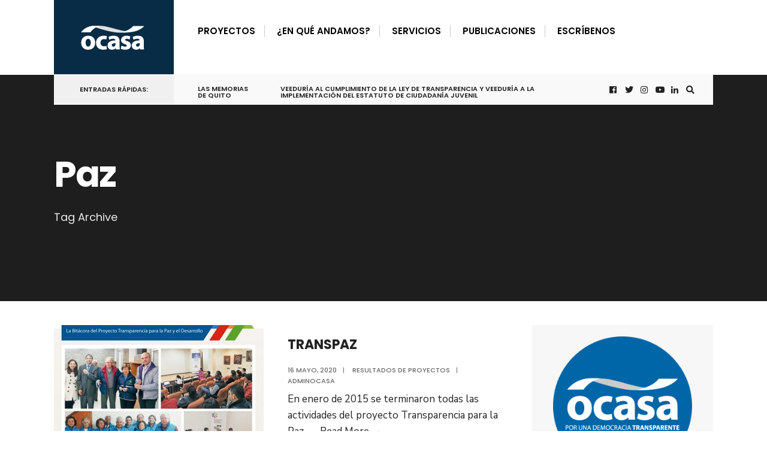

--- FILE ---
content_type: text/html; charset=UTF-8
request_url: https://ocasa.org.co/tag/paz/
body_size: 69948
content:
<!DOCTYPE html>
<html lang="es-CO">
<head><meta charset="UTF-8">

<!-- Set the viewport width to device width for mobile -->
<meta name="viewport" content="width=device-width, initial-scale=1" />

<link rel="pingback" href="https://ocasa.org.co/xmlrpc.php" />

<title>Paz &#8211; Ocasa</title>
<meta name='robots' content='max-image-preview:large' />
<link rel='dns-prefetch' href='//fonts.googleapis.com' />
<link rel='preconnect' href='https://fonts.gstatic.com' crossorigin />
<link rel="alternate" type="application/rss+xml" title="Ocasa &raquo; Feed" href="https://ocasa.org.co/feed/" />
<link rel="alternate" type="application/rss+xml" title="Ocasa &raquo; RSS de los comentarios" href="https://ocasa.org.co/comments/feed/" />
<script type="text/javascript" id="wpp-js" src="https://ocasa.org.co/wp-content/plugins/wordpress-popular-posts/assets/js/wpp.min.js?ver=7.3.6" data-sampling="0" data-sampling-rate="100" data-api-url="https://ocasa.org.co/wp-json/wordpress-popular-posts" data-post-id="0" data-token="a40c2e615a" data-lang="0" data-debug="0"></script>
<link rel="alternate" type="application/rss+xml" title="Ocasa &raquo; Paz RSS de la etiqueta" href="https://ocasa.org.co/tag/paz/feed/" />
<style id='wp-img-auto-sizes-contain-inline-css' type='text/css'>
img:is([sizes=auto i],[sizes^="auto," i]){contain-intrinsic-size:3000px 1500px}
/*# sourceURL=wp-img-auto-sizes-contain-inline-css */
</style>
<style id='wp-emoji-styles-inline-css' type='text/css'>

	img.wp-smiley, img.emoji {
		display: inline !important;
		border: none !important;
		box-shadow: none !important;
		height: 1em !important;
		width: 1em !important;
		margin: 0 0.07em !important;
		vertical-align: -0.1em !important;
		background: none !important;
		padding: 0 !important;
	}
/*# sourceURL=wp-emoji-styles-inline-css */
</style>
<style id='classic-theme-styles-inline-css' type='text/css'>
/*! This file is auto-generated */
.wp-block-button__link{color:#fff;background-color:#32373c;border-radius:9999px;box-shadow:none;text-decoration:none;padding:calc(.667em + 2px) calc(1.333em + 2px);font-size:1.125em}.wp-block-file__button{background:#32373c;color:#fff;text-decoration:none}
/*# sourceURL=/wp-includes/css/classic-themes.min.css */
</style>
<style id='global-styles-inline-css' type='text/css'>
:root{--wp--preset--aspect-ratio--square: 1;--wp--preset--aspect-ratio--4-3: 4/3;--wp--preset--aspect-ratio--3-4: 3/4;--wp--preset--aspect-ratio--3-2: 3/2;--wp--preset--aspect-ratio--2-3: 2/3;--wp--preset--aspect-ratio--16-9: 16/9;--wp--preset--aspect-ratio--9-16: 9/16;--wp--preset--color--black: #000000;--wp--preset--color--cyan-bluish-gray: #abb8c3;--wp--preset--color--white: #ffffff;--wp--preset--color--pale-pink: #f78da7;--wp--preset--color--vivid-red: #cf2e2e;--wp--preset--color--luminous-vivid-orange: #ff6900;--wp--preset--color--luminous-vivid-amber: #fcb900;--wp--preset--color--light-green-cyan: #7bdcb5;--wp--preset--color--vivid-green-cyan: #00d084;--wp--preset--color--pale-cyan-blue: #8ed1fc;--wp--preset--color--vivid-cyan-blue: #0693e3;--wp--preset--color--vivid-purple: #9b51e0;--wp--preset--gradient--vivid-cyan-blue-to-vivid-purple: linear-gradient(135deg,rgb(6,147,227) 0%,rgb(155,81,224) 100%);--wp--preset--gradient--light-green-cyan-to-vivid-green-cyan: linear-gradient(135deg,rgb(122,220,180) 0%,rgb(0,208,130) 100%);--wp--preset--gradient--luminous-vivid-amber-to-luminous-vivid-orange: linear-gradient(135deg,rgb(252,185,0) 0%,rgb(255,105,0) 100%);--wp--preset--gradient--luminous-vivid-orange-to-vivid-red: linear-gradient(135deg,rgb(255,105,0) 0%,rgb(207,46,46) 100%);--wp--preset--gradient--very-light-gray-to-cyan-bluish-gray: linear-gradient(135deg,rgb(238,238,238) 0%,rgb(169,184,195) 100%);--wp--preset--gradient--cool-to-warm-spectrum: linear-gradient(135deg,rgb(74,234,220) 0%,rgb(151,120,209) 20%,rgb(207,42,186) 40%,rgb(238,44,130) 60%,rgb(251,105,98) 80%,rgb(254,248,76) 100%);--wp--preset--gradient--blush-light-purple: linear-gradient(135deg,rgb(255,206,236) 0%,rgb(152,150,240) 100%);--wp--preset--gradient--blush-bordeaux: linear-gradient(135deg,rgb(254,205,165) 0%,rgb(254,45,45) 50%,rgb(107,0,62) 100%);--wp--preset--gradient--luminous-dusk: linear-gradient(135deg,rgb(255,203,112) 0%,rgb(199,81,192) 50%,rgb(65,88,208) 100%);--wp--preset--gradient--pale-ocean: linear-gradient(135deg,rgb(255,245,203) 0%,rgb(182,227,212) 50%,rgb(51,167,181) 100%);--wp--preset--gradient--electric-grass: linear-gradient(135deg,rgb(202,248,128) 0%,rgb(113,206,126) 100%);--wp--preset--gradient--midnight: linear-gradient(135deg,rgb(2,3,129) 0%,rgb(40,116,252) 100%);--wp--preset--font-size--small: 13px;--wp--preset--font-size--medium: 20px;--wp--preset--font-size--large: 36px;--wp--preset--font-size--x-large: 42px;--wp--preset--spacing--20: 0.44rem;--wp--preset--spacing--30: 0.67rem;--wp--preset--spacing--40: 1rem;--wp--preset--spacing--50: 1.5rem;--wp--preset--spacing--60: 2.25rem;--wp--preset--spacing--70: 3.38rem;--wp--preset--spacing--80: 5.06rem;--wp--preset--shadow--natural: 6px 6px 9px rgba(0, 0, 0, 0.2);--wp--preset--shadow--deep: 12px 12px 50px rgba(0, 0, 0, 0.4);--wp--preset--shadow--sharp: 6px 6px 0px rgba(0, 0, 0, 0.2);--wp--preset--shadow--outlined: 6px 6px 0px -3px rgb(255, 255, 255), 6px 6px rgb(0, 0, 0);--wp--preset--shadow--crisp: 6px 6px 0px rgb(0, 0, 0);}:where(.is-layout-flex){gap: 0.5em;}:where(.is-layout-grid){gap: 0.5em;}body .is-layout-flex{display: flex;}.is-layout-flex{flex-wrap: wrap;align-items: center;}.is-layout-flex > :is(*, div){margin: 0;}body .is-layout-grid{display: grid;}.is-layout-grid > :is(*, div){margin: 0;}:where(.wp-block-columns.is-layout-flex){gap: 2em;}:where(.wp-block-columns.is-layout-grid){gap: 2em;}:where(.wp-block-post-template.is-layout-flex){gap: 1.25em;}:where(.wp-block-post-template.is-layout-grid){gap: 1.25em;}.has-black-color{color: var(--wp--preset--color--black) !important;}.has-cyan-bluish-gray-color{color: var(--wp--preset--color--cyan-bluish-gray) !important;}.has-white-color{color: var(--wp--preset--color--white) !important;}.has-pale-pink-color{color: var(--wp--preset--color--pale-pink) !important;}.has-vivid-red-color{color: var(--wp--preset--color--vivid-red) !important;}.has-luminous-vivid-orange-color{color: var(--wp--preset--color--luminous-vivid-orange) !important;}.has-luminous-vivid-amber-color{color: var(--wp--preset--color--luminous-vivid-amber) !important;}.has-light-green-cyan-color{color: var(--wp--preset--color--light-green-cyan) !important;}.has-vivid-green-cyan-color{color: var(--wp--preset--color--vivid-green-cyan) !important;}.has-pale-cyan-blue-color{color: var(--wp--preset--color--pale-cyan-blue) !important;}.has-vivid-cyan-blue-color{color: var(--wp--preset--color--vivid-cyan-blue) !important;}.has-vivid-purple-color{color: var(--wp--preset--color--vivid-purple) !important;}.has-black-background-color{background-color: var(--wp--preset--color--black) !important;}.has-cyan-bluish-gray-background-color{background-color: var(--wp--preset--color--cyan-bluish-gray) !important;}.has-white-background-color{background-color: var(--wp--preset--color--white) !important;}.has-pale-pink-background-color{background-color: var(--wp--preset--color--pale-pink) !important;}.has-vivid-red-background-color{background-color: var(--wp--preset--color--vivid-red) !important;}.has-luminous-vivid-orange-background-color{background-color: var(--wp--preset--color--luminous-vivid-orange) !important;}.has-luminous-vivid-amber-background-color{background-color: var(--wp--preset--color--luminous-vivid-amber) !important;}.has-light-green-cyan-background-color{background-color: var(--wp--preset--color--light-green-cyan) !important;}.has-vivid-green-cyan-background-color{background-color: var(--wp--preset--color--vivid-green-cyan) !important;}.has-pale-cyan-blue-background-color{background-color: var(--wp--preset--color--pale-cyan-blue) !important;}.has-vivid-cyan-blue-background-color{background-color: var(--wp--preset--color--vivid-cyan-blue) !important;}.has-vivid-purple-background-color{background-color: var(--wp--preset--color--vivid-purple) !important;}.has-black-border-color{border-color: var(--wp--preset--color--black) !important;}.has-cyan-bluish-gray-border-color{border-color: var(--wp--preset--color--cyan-bluish-gray) !important;}.has-white-border-color{border-color: var(--wp--preset--color--white) !important;}.has-pale-pink-border-color{border-color: var(--wp--preset--color--pale-pink) !important;}.has-vivid-red-border-color{border-color: var(--wp--preset--color--vivid-red) !important;}.has-luminous-vivid-orange-border-color{border-color: var(--wp--preset--color--luminous-vivid-orange) !important;}.has-luminous-vivid-amber-border-color{border-color: var(--wp--preset--color--luminous-vivid-amber) !important;}.has-light-green-cyan-border-color{border-color: var(--wp--preset--color--light-green-cyan) !important;}.has-vivid-green-cyan-border-color{border-color: var(--wp--preset--color--vivid-green-cyan) !important;}.has-pale-cyan-blue-border-color{border-color: var(--wp--preset--color--pale-cyan-blue) !important;}.has-vivid-cyan-blue-border-color{border-color: var(--wp--preset--color--vivid-cyan-blue) !important;}.has-vivid-purple-border-color{border-color: var(--wp--preset--color--vivid-purple) !important;}.has-vivid-cyan-blue-to-vivid-purple-gradient-background{background: var(--wp--preset--gradient--vivid-cyan-blue-to-vivid-purple) !important;}.has-light-green-cyan-to-vivid-green-cyan-gradient-background{background: var(--wp--preset--gradient--light-green-cyan-to-vivid-green-cyan) !important;}.has-luminous-vivid-amber-to-luminous-vivid-orange-gradient-background{background: var(--wp--preset--gradient--luminous-vivid-amber-to-luminous-vivid-orange) !important;}.has-luminous-vivid-orange-to-vivid-red-gradient-background{background: var(--wp--preset--gradient--luminous-vivid-orange-to-vivid-red) !important;}.has-very-light-gray-to-cyan-bluish-gray-gradient-background{background: var(--wp--preset--gradient--very-light-gray-to-cyan-bluish-gray) !important;}.has-cool-to-warm-spectrum-gradient-background{background: var(--wp--preset--gradient--cool-to-warm-spectrum) !important;}.has-blush-light-purple-gradient-background{background: var(--wp--preset--gradient--blush-light-purple) !important;}.has-blush-bordeaux-gradient-background{background: var(--wp--preset--gradient--blush-bordeaux) !important;}.has-luminous-dusk-gradient-background{background: var(--wp--preset--gradient--luminous-dusk) !important;}.has-pale-ocean-gradient-background{background: var(--wp--preset--gradient--pale-ocean) !important;}.has-electric-grass-gradient-background{background: var(--wp--preset--gradient--electric-grass) !important;}.has-midnight-gradient-background{background: var(--wp--preset--gradient--midnight) !important;}.has-small-font-size{font-size: var(--wp--preset--font-size--small) !important;}.has-medium-font-size{font-size: var(--wp--preset--font-size--medium) !important;}.has-large-font-size{font-size: var(--wp--preset--font-size--large) !important;}.has-x-large-font-size{font-size: var(--wp--preset--font-size--x-large) !important;}
:where(.wp-block-post-template.is-layout-flex){gap: 1.25em;}:where(.wp-block-post-template.is-layout-grid){gap: 1.25em;}
:where(.wp-block-term-template.is-layout-flex){gap: 1.25em;}:where(.wp-block-term-template.is-layout-grid){gap: 1.25em;}
:where(.wp-block-columns.is-layout-flex){gap: 2em;}:where(.wp-block-columns.is-layout-grid){gap: 2em;}
:root :where(.wp-block-pullquote){font-size: 1.5em;line-height: 1.6;}
/*# sourceURL=global-styles-inline-css */
</style>
<link rel='stylesheet' id='redux-extendify-styles-css' href='https://ocasa.org.co/wp-content/plugins/redux-framework/redux-core/assets/css/extendify-utilities.css?ver=4.4.1' type='text/css' media='all' />
<link rel='stylesheet' id='eleslider-style-css' href='https://ocasa.org.co/wp-content/plugins/eleslider/assets/eleslider.css?ver=6.9' type='text/css' media='all' />
<link rel='stylesheet' id='events-manager-css' href='https://ocasa.org.co/wp-content/plugins/events-manager/includes/css/events-manager.min.css?ver=7.2.3.1' type='text/css' media='all' />
<style id='events-manager-inline-css' type='text/css'>
body .em { --font-family : inherit; --font-weight : inherit; --font-size : 1em; --line-height : inherit; }
/*# sourceURL=events-manager-inline-css */
</style>
<link rel='stylesheet' id='wordpress-popular-posts-css-css' href='https://ocasa.org.co/wp-content/plugins/wordpress-popular-posts/assets/css/wpp.css?ver=7.3.6' type='text/css' media='all' />
<link rel='stylesheet' id='citygov-style-css' href='https://ocasa.org.co/wp-content/themes/citygov/style.css?ver=6.9' type='text/css' media='all' />
<link rel='stylesheet' id='fontawesome-css' href='https://ocasa.org.co/wp-content/themes/citygov/styles/fontawesome.css?ver=6.9' type='text/css' media='all' />
<link rel='stylesheet' id='citygov-mobile-css' href='https://ocasa.org.co/wp-content/themes/citygov/style-mobile.css?ver=6.9' type='text/css' media='all' />
<link rel="preload" as="style" href="https://fonts.googleapis.com/css?family=Nunito%20Sans:200,300,400,600,700,800,900,200italic,300italic,400italic,600italic,700italic,800italic,900italic%7CPoppins:600,400,700,500&#038;subset=latin&#038;display=swap&#038;ver=1663343309" /><link rel="stylesheet" href="https://fonts.googleapis.com/css?family=Nunito%20Sans:200,300,400,600,700,800,900,200italic,300italic,400italic,600italic,700italic,800italic,900italic%7CPoppins:600,400,700,500&#038;subset=latin&#038;display=swap&#038;ver=1663343309" media="print" onload="this.media='all'"><noscript><link rel="stylesheet" href="https://fonts.googleapis.com/css?family=Nunito%20Sans:200,300,400,600,700,800,900,200italic,300italic,400italic,600italic,700italic,800italic,900italic%7CPoppins:600,400,700,500&#038;subset=latin&#038;display=swap&#038;ver=1663343309" /></noscript><!--n2css--><!--n2js--><script type="text/javascript" src="https://ocasa.org.co/wp-includes/js/jquery/jquery.min.js?ver=3.7.1" id="jquery-core-js"></script>
<script type="text/javascript" src="https://ocasa.org.co/wp-includes/js/jquery/jquery-migrate.min.js?ver=3.4.1" id="jquery-migrate-js"></script>
<script type="text/javascript" src="https://ocasa.org.co/wp-includes/js/jquery/ui/core.min.js?ver=1.13.3" id="jquery-ui-core-js"></script>
<script type="text/javascript" src="https://ocasa.org.co/wp-includes/js/jquery/ui/mouse.min.js?ver=1.13.3" id="jquery-ui-mouse-js"></script>
<script type="text/javascript" src="https://ocasa.org.co/wp-includes/js/jquery/ui/sortable.min.js?ver=1.13.3" id="jquery-ui-sortable-js"></script>
<script type="text/javascript" src="https://ocasa.org.co/wp-includes/js/jquery/ui/datepicker.min.js?ver=1.13.3" id="jquery-ui-datepicker-js"></script>
<script type="text/javascript" id="jquery-ui-datepicker-js-after">
/* <![CDATA[ */
jQuery(function(jQuery){jQuery.datepicker.setDefaults({"closeText":"Cerrar","currentText":"Hoy","monthNames":["enero","febrero","marzo","abril","mayo","junio","julio","agosto","septiembre","octubre","noviembre","diciembre"],"monthNamesShort":["Ene","Feb","Mar","Abr","May","Jun","Jul","Ago","Sep","Oct","Nov","Dic"],"nextText":"Siguiente","prevText":"Previo","dayNames":["domingo","lunes","martes","mi\u00e9rcoles","jueves","viernes","s\u00e1bado"],"dayNamesShort":["dom","lun","mar","mi\u00e9","jue","vie","s\u00e1b"],"dayNamesMin":["D","L","M","X","J","V","S"],"dateFormat":"d MM, yy","firstDay":1,"isRTL":false});});
//# sourceURL=jquery-ui-datepicker-js-after
/* ]]> */
</script>
<script type="text/javascript" src="https://ocasa.org.co/wp-includes/js/jquery/ui/resizable.min.js?ver=1.13.3" id="jquery-ui-resizable-js"></script>
<script type="text/javascript" src="https://ocasa.org.co/wp-includes/js/jquery/ui/draggable.min.js?ver=1.13.3" id="jquery-ui-draggable-js"></script>
<script type="text/javascript" src="https://ocasa.org.co/wp-includes/js/jquery/ui/controlgroup.min.js?ver=1.13.3" id="jquery-ui-controlgroup-js"></script>
<script type="text/javascript" src="https://ocasa.org.co/wp-includes/js/jquery/ui/checkboxradio.min.js?ver=1.13.3" id="jquery-ui-checkboxradio-js"></script>
<script type="text/javascript" src="https://ocasa.org.co/wp-includes/js/jquery/ui/button.min.js?ver=1.13.3" id="jquery-ui-button-js"></script>
<script type="text/javascript" src="https://ocasa.org.co/wp-includes/js/jquery/ui/dialog.min.js?ver=1.13.3" id="jquery-ui-dialog-js"></script>
<script type="text/javascript" id="events-manager-js-extra">
/* <![CDATA[ */
var EM = {"ajaxurl":"https://ocasa.org.co/wp-admin/admin-ajax.php","locationajaxurl":"https://ocasa.org.co/wp-admin/admin-ajax.php?action=locations_search","firstDay":"1","locale":"es","dateFormat":"yy-mm-dd","ui_css":"https://ocasa.org.co/wp-content/plugins/events-manager/includes/css/jquery-ui/build.min.css","show24hours":"1","is_ssl":"1","autocomplete_limit":"10","calendar":{"breakpoints":{"small":560,"medium":908,"large":false},"month_format":"M Y"},"phone":"","datepicker":{"format":"d/m/Y","locale":"es"},"search":{"breakpoints":{"small":650,"medium":850,"full":false}},"url":"https://ocasa.org.co/wp-content/plugins/events-manager","assets":{"input.em-uploader":{"js":{"em-uploader":{"url":"https://ocasa.org.co/wp-content/plugins/events-manager/includes/js/em-uploader.js?v=7.2.3.1","event":"em_uploader_ready"}}},".em-event-editor":{"js":{"event-editor":{"url":"https://ocasa.org.co/wp-content/plugins/events-manager/includes/js/events-manager-event-editor.js?v=7.2.3.1","event":"em_event_editor_ready"}},"css":{"event-editor":"https://ocasa.org.co/wp-content/plugins/events-manager/includes/css/events-manager-event-editor.min.css?v=7.2.3.1"}},".em-recurrence-sets, .em-timezone":{"js":{"luxon":{"url":"luxon/luxon.js?v=7.2.3.1","event":"em_luxon_ready"}}},".em-booking-form, #em-booking-form, .em-booking-recurring, .em-event-booking-form":{"js":{"em-bookings":{"url":"https://ocasa.org.co/wp-content/plugins/events-manager/includes/js/bookingsform.js?v=7.2.3.1","event":"em_booking_form_js_loaded"}}},"#em-opt-archetypes":{"js":{"archetypes":"https://ocasa.org.co/wp-content/plugins/events-manager/includes/js/admin-archetype-editor.js?v=7.2.3.1","archetypes_ms":"https://ocasa.org.co/wp-content/plugins/events-manager/includes/js/admin-archetypes.js?v=7.2.3.1","qs":"qs/qs.js?v=7.2.3.1"}}},"cached":"","bookingInProgress":"Por favor, espera mientras la reserva se env\u00eda.","tickets_save":"Guardar ticket","bookingajaxurl":"https://ocasa.org.co/wp-admin/admin-ajax.php","bookings_export_save":"Exportar reservas","bookings_settings_save":"Guardar configuraci\u00f3n","booking_delete":"\u00bfEst\u00e1s seguro que quieres borrar?","booking_offset":"30","bookings":{"submit_button":{"text":{"default":"Send your booking","free":"Send your booking","payment":"Send your booking","processing":"Processing ..."}},"update_listener":""},"bb_full":"Sold Out","bb_book":"Book Now","bb_booking":"Booking...","bb_booked":"Booking Submitted","bb_error":"Booking Error. Try again?","bb_cancel":"Cancel","bb_canceling":"Canceling...","bb_cancelled":"Cancelled","bb_cancel_error":"Cancellation Error. Try again?","txt_search":"Search","txt_searching":"Buscando...","txt_loading":"Cargando..."};
//# sourceURL=events-manager-js-extra
/* ]]> */
</script>
<script type="text/javascript" src="https://ocasa.org.co/wp-content/plugins/events-manager/includes/js/events-manager.js?ver=7.2.3.1" id="events-manager-js"></script>
<script type="text/javascript" src="https://ocasa.org.co/wp-content/plugins/events-manager/includes/external/flatpickr/l10n/es.js?ver=7.2.3.1" id="em-flatpickr-localization-js"></script>
<link rel="https://api.w.org/" href="https://ocasa.org.co/wp-json/" /><link rel="alternate" title="JSON" type="application/json" href="https://ocasa.org.co/wp-json/wp/v2/tags/88" /><link rel="EditURI" type="application/rsd+xml" title="RSD" href="https://ocasa.org.co/xmlrpc.php?rsd" />
<meta name="generator" content="WordPress 6.9" />
<meta name="generator" content="Redux 4.4.1" />            <style id="wpp-loading-animation-styles">@-webkit-keyframes bgslide{from{background-position-x:0}to{background-position-x:-200%}}@keyframes bgslide{from{background-position-x:0}to{background-position-x:-200%}}.wpp-widget-block-placeholder,.wpp-shortcode-placeholder{margin:0 auto;width:60px;height:3px;background:#dd3737;background:linear-gradient(90deg,#dd3737 0%,#571313 10%,#dd3737 100%);background-size:200% auto;border-radius:3px;-webkit-animation:bgslide 1s infinite linear;animation:bgslide 1s infinite linear}</style>
            <meta name="generator" content="Elementor 3.34.1; features: additional_custom_breakpoints; settings: css_print_method-external, google_font-enabled, font_display-auto">
			<style>
				.e-con.e-parent:nth-of-type(n+4):not(.e-lazyloaded):not(.e-no-lazyload),
				.e-con.e-parent:nth-of-type(n+4):not(.e-lazyloaded):not(.e-no-lazyload) * {
					background-image: none !important;
				}
				@media screen and (max-height: 1024px) {
					.e-con.e-parent:nth-of-type(n+3):not(.e-lazyloaded):not(.e-no-lazyload),
					.e-con.e-parent:nth-of-type(n+3):not(.e-lazyloaded):not(.e-no-lazyload) * {
						background-image: none !important;
					}
				}
				@media screen and (max-height: 640px) {
					.e-con.e-parent:nth-of-type(n+2):not(.e-lazyloaded):not(.e-no-lazyload),
					.e-con.e-parent:nth-of-type(n+2):not(.e-lazyloaded):not(.e-no-lazyload) * {
						background-image: none !important;
					}
				}
			</style>
			<link rel="icon" href="https://ocasa.org.co/wp-content/uploads/2020/06/cropped-icono-32x32.png" sizes="32x32" />
<link rel="icon" href="https://ocasa.org.co/wp-content/uploads/2020/06/cropped-icono-192x192.png" sizes="192x192" />
<link rel="apple-touch-icon" href="https://ocasa.org.co/wp-content/uploads/2020/06/cropped-icono-180x180.png" />
<meta name="msapplication-TileImage" content="https://ocasa.org.co/wp-content/uploads/2020/06/cropped-icono-270x270.png" />
<style id="themnific_redux-dynamic-css" title="dynamic-css" class="redux-options-output">body,input,button,select,#wpmem_reg fieldset,#wpmem_login fieldset{font-family:"Nunito Sans";font-weight:400;font-style:normal;color:#232323;font-size:18px;font-display:swap;}body,.postbar{background-color:#fff;}.ghost,.single .give-goal-progress,.sidebar_item,#comments .navigation a,a.page-numbers,.page-numbers.dots{background-color:#f7f7f7;}a,.events-table h3 a{color:#222;}a:hover,.events-table h3 a:hover{color:#C95D5D;}a:active,.events-table h3 a:active{color:#000;}.entry a,.events-table h3 a:hover{color:#E8816E;}.events-table h3 a:hover{border-color:#E8816E;}.entry p a:hover{background-color:#C95D5D;}.p-border,.sidebar_item,.give-goal-progress,.meta,h3#reply-title,.tagcloud a,.taggs a,.page-numbers,input,textarea,select,.nav_item a,.tp_recent_tweets ul li,.page-link a span,.post-pagination>p a{border-color:#eaeaea;}#sidebar,.post-pagination span{color:#333333;}.widgetable a{color:#000000;}.container_head,.header_fullwidth #header,.header_transparent #header.scrolled{background-color:#ffffff;}#titles{background-color:#082C45;}#header h1 a{color:#ffffff;}.nav>li>a,.bottomnav p{font-family:Poppins;font-weight:600;font-style:normal;color:#000;font-size:15px;font-display:swap;}.nav li.current-menu-item>a,.nav >li>a:hover{border-color:#E8816E;}.nav li ul{background-color:#222933;}.nav>li>ul:after,.nav > li.mega:hover::after{border-left-color:#222933;}.nav ul li>a,.topnav .menu_label,.topnav .social-menu span{font-family:Poppins;font-weight:400;font-style:normal;color:#fff;font-size:14px;font-display:swap;}#main-nav>li.special>a{background-color:#db6e43;}#main-nav>li.special>a,#main-nav .special a i{color:#ffffff;}#bottombar{background-color:#f9f9f9;}#bottombar p,#bottombar a,#bottombar span,#bottombar a:hover{color:#222222;}#titles,p.menu_label{width:200px;}#titles .logo{margin-top:30px;margin-bottom:30px;}#navigation{padding-top:14px;padding-bottom:5px;}#footer,#footer .searchform input.s,.footop-right{background-color:#10354c;}#footer p,#footer{color:#a8bbc4;}#footer a,#footer h2,#footer h3,#footer h4,#footer .meta,#footer .meta a,#footer .searchform input.s{color:#cedcdd;}#footer a:hover{color:#e8816e;}#footer li.cat-item,.footer-logo,#copyright,#footer .tagcloud a,#footer .tp_recent_tweets ul li,#footer .p-border,#footer .searchform input.s,#footer input,#footer .landing-section{border-color:#40535b;}.footop{background-color:#e8816e;}#footop h2,#footop a,#foo-spec{color:#ffffff;}h1{font-family:Poppins;font-weight:700;font-style:normal;color:#000;font-size:24px;font-display:swap;}h1.entry-title,h1.archiv,.eleslideinside h1,.eleslideinside h2{font-family:Poppins;font-weight:700;font-style:normal;color:#222;font-size:60px;font-display:swap;}h2.posttitle{font-family:Poppins;font-weight:700;font-style:normal;color:#222;font-size:40px;font-display:swap;}h2,.entry h1,.entry h2,.entry h3,.entry h4,.entry h5,.entry h6{font-family:Poppins;font-weight:700;font-style:normal;color:#222;font-size:22px;font-display:swap;}h3,.format-quote .teaser,#wpmem_reg legend, #wpmem_login legend,.give-goal-progress{font-family:Poppins;font-weight:700;font-style:normal;color:#222;font-size:22px;font-display:swap;}h4,.tptn_posts_widget li::before,.sidebar_item .menu>li>a{font-family:Poppins;font-weight:700;font-style:normal;color:#222;font-size:17px;font-display:swap;}h5,.comment-author cite,.tab-post h4,.tptn_title,.submit,.nav-previous a,#comments .reply a,.post-pagination,.mc4wp-form input,.woocommerce #respond input#submit, .woocommerce a.button,.woocommerce button.button, .woocommerce input.button,.tmnf_events_widget a,.post-nav-text,a.event_button,.give-btn{font-family:Poppins;font-weight:600;font-style:normal;color:#000;font-size:15px;font-display:swap;}h6,.su-button span,.owl-nav>div,.awesome-weather-wrap{font-family:Poppins;font-weight:500;font-style:normal;color:#000;font-size:11px;font-display:swap;}.meta,.meta a,.crumb{font-family:Poppins;font-weight:500;font-style:normal;color:#686868;font-size:11px;font-display:swap;}a.searchSubmit,.ribbon,.woocommerce #respond input#submit,.woocommerce a.button,.woocommerce button.button.alt,.woocommerce input.button.alt,.woocommerce a.button.alt,.woocommerce button.button, .woocommerce input.button,#respond #submit,.page-numbers.current,a.mainbutton,#submit,#comments .navigation a,.tagssingle a,.contact-form .submit,.wpcf7-submit,a.comment-reply-link,.dekoline:before,.eleslideinside h2:before,.item_inn:before,.meta_more a,.owl-nav > div,.page-link>span,.button_div input,button.give-btn-reveal,.give-btn-modal,.give-submit.give-btn{background-color:#db6e43;}input.button,button.submit,#sidebar ul.menu a:hover,#sidebar ul.menu .current-menu-item>a,.page-link>span{border-color:#db6e43;}.main-breadcrumbs span:after{color:#db6e43;}a.searchSubmit,.ribbon,.ribbon a,.ribbon p,#footer .ribbon,.woocommerce #respond input#submit,.woocommerce a.button.alt,.woocommerce input.button.alt,.woocommerce a.button,.woocommerce button.button.alt, .woocommerce button.button, .woocommerce input.button,#comments .reply a,#respond #submit,#footer a.mainbutton,a.mainbutton,.tmnf_icon,a.mainbutton,#submit,#comments .navigation a,.tagssingle a,.wpcf7-submit,.mc4wp-form input[type="submit"],a.comment-reply-link,.page-numbers.current,.meta_more a,.owl-next:before,.owl-prev:before,.page-link>span,.button_div input,button.give-btn-reveal,.give-btn-modal,.give-submit.give-btn{color:#ffffff;}a.searchSubmit:hover,.ribbon:hover,a.mainbutton:hover,.entry a.ribbon:hover,.woocommerce #respond input#submit:hover,.woocommerce a.button.alt:hover,.woocommerce a.button:hover, .woocommerce button.button:hover,.woocommerce input.button.alt:hover,.woocommerce input.button:hover,.meta_more a:hover,.owl-nav>div:hover,#main-nav>li.special>a:hover,button.give-btn-reveal:hover,.give-btn-modal:hover,.give-submit.give-btn:hover{background-color:#003356;}input.button:hover,button.submit:hover{border-color:#003356;}#footer a.mainbutton:hover,.ribbon:hover,.ribbon:hover a,.ribbon a:hover,.entry a.ribbon:hover,a.mainbutton:hover,.woocommerce #respond input#submit:hover, .woocommerce a.button:hover, .woocommerce button.button:hover, .woocommerce input.button:hover,.meta_more a:hover,.owl-next:hover:before,.owl-prev:hover:before,#main-nav>li.special>a:hover,button.give-btn-reveal:hover,.give-btn-modal:hover,.give-submit.give-btn:hover{color:#ffffff;}.imgwrap,.post-nav-image,.page-header{background-color:#1E1E1E;}.page-header,.page-header a,.page-header h1,.page-header h2,.main-breadcrumbs span{color:#ffffff;}</style>	
<!-- Global site tag (gtag.js) - Google Analytics -->
<script async src="https://www.googletagmanager.com/gtag/js?id=G-7BBK7S5CLL"></script>
<script>
	window.dataLayer = window.dataLayer || [];
	function gtag(){dataLayer.push(arguments);}
	gtag('js', new Date());
	gtag('config', 'G-7BBK7S5CLL');
</script>
</head>

     
<body class="archive tag tag-paz tag-88 wp-theme-citygov elementor-default elementor-kit-14">

<div class="upper tmnf-sidebar-active header_fullwidth">
   
    <div id="header" class="tranz" itemscope itemtype="http://schema.org/WPHeader">
    
    	<div class="container_head">
            
            <a class="screen-reader-text ribbon skip-link" href="#content_start">Skip to content</a>
    
            <div class="clearfix"></div>
            
            <div id="titles" class="tranz2">
            
                                        
                <a class="logo" href="https://ocasa.org.co/">
                
                    <img class="tranz" src="https://ocasa.org.co/wp-content/uploads/2020/03/icono-ocasa.png" alt="Ocasa"/>
                        
                </a>
                
                            
            </div><!-- end #titles  -->
            
            <div class="header-right for-menu">
                <input type="checkbox" id="showmenu" aria-label="Open Menu">
                <label for="showmenu" class="show-menu ribbon" tabindex="0"><i class="fas fa-bars"></i> <span>Menu</span></label>
               
                <nav id="navigation" class="rad tranz" itemscope itemtype="http://schema.org/SiteNavigationElement" role="navigation" aria-label="Main Menu"> 
                    
                    <ul id="main-nav" class="nav" role="menubar"><li id="menu-item-6196" class="menu-item menu-item-type-post_type menu-item-object-page menu-item-6196"><a href="https://ocasa.org.co/home-2/proyectos/">Proyectos</a></li>
<li id="menu-item-7109" class="menu-item menu-item-type-taxonomy menu-item-object-category menu-item-7109"><a href="https://ocasa.org.co/category/en-que-andamos/">¿En qué andamos?</a></li>
<li id="menu-item-6274" class="menu-item menu-item-type-post_type menu-item-object-page menu-item-6274"><a href="https://ocasa.org.co/servicios/">Servicios</a></li>
<li id="menu-item-7204" class="menu-item menu-item-type-post_type menu-item-object-page menu-item-7204"><a href="https://ocasa.org.co/home-2/publicaciones/">Publicaciones</a></li>
<li id="menu-item-6276" class="menu-item menu-item-type-post_type menu-item-object-page menu-item-6276"><a href="https://ocasa.org.co/escribenos/">Escríbenos</a></li>
</ul>                
                </nav>
            
            </div><!-- end .header-right  -->
            
            <div class="clearfix"></div>
            
            <div id="bottombar" class="bottomnav tranz" role="navigation" aria-label="Quick Links">
            
                					<p class="menu_label">Entradas rápidas:</p>
				                
                <div class="header-right">
                
                    <ul id="add-nav" class="nav"><li id="menu-item-7327" class="menu-item menu-item-type-post_type menu-item-object-post menu-item-7327"><a href="https://ocasa.org.co/las-memorias-de-quito/">Las memorias de Quito</a></li>
<li id="menu-item-7232" class="menu-item menu-item-type-post_type menu-item-object-post menu-item-7232"><a href="https://ocasa.org.co/veeduria-al-cumplimiento-de-la-ley-de-transparencia-y-veeduria-a-la-implementacion-del-estatuto-de-ciudadania-juvenil/">Veeduría al cumplimiento de la Ley de Transparencia y Veeduría a la implementación del Estatuto de Ciudadanía Juvenil</a></li>
</ul>                    
                    			            <ul class="social-menu tranz">
            
                        
                        <li class="sprite-facebook"><a class="mk-social-facebook" href="https://www.facebook.com/OcasaPorunademocraciatransparente"><i class="fab fa-facebook"></i><span>Facebook</span></a></li>            
                        <li class="sprite-twitter"><a class="mk-social-twitter-alt" href="https://twitter.com/Ocasajovenes"><i class="fab fa-twitter"></i><span>Twitter</span></a></li>            
                        
                        
                        
                        <li class="sprite-instagram"><a class="mk-social-photobucket" href="https://www.instagram.com/corporacionocasa/"><i class="fab fa-instagram"></i><span>Instagram</span></a></li>            
                        
                        <li class="sprite-youtube"><a class="mk-social-youtube" href="https://www.youtube.com/user/jovendemocratranspa"><i class="fab fa-youtube"></i><span>YouTube</span></a></li>            
                        
                        
                        <li class="sprite-linkedin"><a class="mk-social-linkedin" title="LinkedIn" href="https://www.linkedin.com/in/corporaci%C3%B3n-ocasa-56842191/"><i class="fab fa-linkedin-in"></i><span>LinkedIn</span></a></li>            
                        
                        
                        
                        
                        
                        
                        
                        
                        
                        
                        
            <li class="search-item">
            
            	<a class="searchOpen" href="" aria-label="Open Search Window"><i class="fas fa-search"></i><span class="screen-reader-text">Open Search Window</span></a></li>
            
            </ul>                
                </div>
            
            </div><!-- end #bottombar  -->
            
            <div class="clearfix"></div>
        
        </div><!-- end .container  -->
    
    </div><!-- end #header  -->


<div class="wrapper p-border">	
<div class="page-header">

	        
            <img class="page-header-img" src="http://dannci.wpmasters.org/citygov/wp-content/uploads/2018/11/dresden-3681378_1920-edit-2.jpg" alt="TRANSPAZ"/>
            
          
    <div class="container">
    
                        
    			<h1 class="archiv"><span class="maintitle">Paz</span>
    			<span class="subtitle">Tag Archive</span></h1>  
            
                
    </div>
    
</div>

<div id="core">
    
    <div class="container container_alt">
    
    	<div id="content_start" class="tmnf_anchor"></div>
    
        <div id="content" class="eightcol first">
                
              <div class="blogger">
              
				                                        
                            	<div class="item tranz post-7195 post type-post status-publish format-standard has-post-thumbnail hentry category-resultados-de-proyectos tag-desarrollo tag-paz tag-transparencia">               	
			
				                
                    <div class="imgwrap">
                        
                          <img fetchpriority="high" width="350" height="250" src="https://ocasa.org.co/wp-content/uploads/2020/04/transpaz-350x250.jpg" class="grayscale grayscale-fade wp-post-image" alt="" decoding="async" />                    
                    </div>
                     
                                    
                <h2><a href="https://ocasa.org.co/transpaz/">TRANSPAZ</a></h3>
                
                    
	<p class="meta meta_full ">
		<span class="post-date">16 mayo, 2020<span class="divider">|</span></span>
		<span class="categs"><a href="https://ocasa.org.co/category/publicaciones/resultados-de-proyectos/" rel="category tag">Resultados de proyectos</a><span class="divider">|</span></span>
        <span class="author"><a href="https://ocasa.org.co/author/adminocasa/" title="Entradas de AdminOcasa" rel="author">AdminOcasa</a></span>    </p>
                
                <p class="teaser">En enero de 2015 se terminaron todas las actividades del proyecto Transparencia para la Paz <span class="helip">...</span>   
	<a class="read_more" href="https://ocasa.org.co/transpaz/">Read More &rarr; <span class="screen-reader-text">TRANSPAZ</span></a>
</p>
        
            </div>          	<div class="item tranz post-6714 post type-post status-publish format-standard has-post-thumbnail hentry category-fortalecimiento-a-organizaciones-y-grupos tag-dialogo tag-jovenes tag-paz">               	
			
				                
                    <div class="imgwrap">
                        
                          <img width="350" height="250" src="https://ocasa.org.co/wp-content/uploads/2020/04/recomendaciones-juveniles-350x250.jpg" class="grayscale grayscale-fade wp-post-image" alt="" decoding="async" />                    
                    </div>
                     
                                    
                <h2><a href="https://ocasa.org.co/recomendaciones-juveniles-para-la-implementacion-del-acuerdo-de-paz-2/">Recomendaciones juveniles para la implementación del acuerdo de paz</a></h3>
                
                    
	<p class="meta meta_full ">
		<span class="post-date">21 abril, 2020<span class="divider">|</span></span>
		<span class="categs"><a href="https://ocasa.org.co/category/proyectos/fortalecimiento-a-organizaciones-y-grupos/" rel="category tag">Fortalecimiento a organizaciones y grupos</a><span class="divider">|</span></span>
        <span class="author"><a href="https://ocasa.org.co/author/adminocasa/" title="Entradas de AdminOcasa" rel="author">AdminOcasa</a></span>    </p>
                
                <p class="teaser">RECOMENDACIONES JUVENILES PARA LA IMPLEMENTACIÓN DEL ACUERDO DE PAZ Tiempo de ejecución: 1 de febrero a 31<span class="helip">...</span>   
	<a class="read_more" href="https://ocasa.org.co/recomendaciones-juveniles-para-la-implementacion-del-acuerdo-de-paz-2/">Read More &rarr; <span class="screen-reader-text">Recomendaciones juveniles para la implementación del acuerdo de paz</span></a>
</p>
        
            </div>          	<div class="item tranz post-6700 post type-post status-publish format-standard has-post-thumbnail hentry category-fortalecimiento-a-organizaciones-y-grupos tag-control-ciudadano tag-derechos-humanos tag-jovenes tag-paz tag-rendicion-de-cuentas">               	
			
				                
                    <div class="imgwrap">
                        
                          <img width="350" height="250" src="https://ocasa.org.co/wp-content/uploads/2020/04/iniciativas-juveniles-350x250.jpg" class="grayscale grayscale-fade wp-post-image" alt="" decoding="async" />                    
                    </div>
                     
                                    
                <h2><a href="https://ocasa.org.co/acompanamiento-a-iniciativas-juveniles/">Acompañamiento a iniciativas juveniles</a></h3>
                
                    
	<p class="meta meta_full ">
		<span class="post-date">21 abril, 2020<span class="divider">|</span></span>
		<span class="categs"><a href="https://ocasa.org.co/category/proyectos/fortalecimiento-a-organizaciones-y-grupos/" rel="category tag">Fortalecimiento a organizaciones y grupos</a><span class="divider">|</span></span>
        <span class="author"><a href="https://ocasa.org.co/author/adminocasa/" title="Entradas de AdminOcasa" rel="author">AdminOcasa</a></span>    </p>
                
                <p class="teaser">Brindamos respaldo institucional para el desarrollo de las actividades de los proyectos de las organizaciones<span class="helip">...</span>   
	<a class="read_more" href="https://ocasa.org.co/acompanamiento-a-iniciativas-juveniles/">Read More &rarr; <span class="screen-reader-text">Acompañamiento a iniciativas juveniles</span></a>
</p>
        
            </div>          	<div class="item tranz post-6684 post type-post status-publish format-standard has-post-thumbnail hentry category-fortalecimiento-a-organizaciones-y-grupos tag-desarrollo tag-paz tag-politicas-publicas tag-transparencia">               	
			
				                
                    <div class="imgwrap">
                        
                          <img width="350" height="250" src="https://ocasa.org.co/wp-content/uploads/2020/04/transpaz-350x250.jpg" class="grayscale grayscale-fade wp-post-image" alt="" decoding="async" />                    
                    </div>
                     
                                    
                <h2><a href="https://ocasa.org.co/transparencia-para-la-paz-y-el-desarrollo/">Transparencia para la paz y el desarrollo</a></h3>
                
                    
	<p class="meta meta_full ">
		<span class="post-date">21 abril, 2020<span class="divider">|</span></span>
		<span class="categs"><a href="https://ocasa.org.co/category/proyectos/fortalecimiento-a-organizaciones-y-grupos/" rel="category tag">Fortalecimiento a organizaciones y grupos</a><span class="divider">|</span></span>
        <span class="author"><a href="https://ocasa.org.co/author/adminocasa/" title="Entradas de AdminOcasa" rel="author">AdminOcasa</a></span>    </p>
                
                <p class="teaser">TRANSPARENCIA PARA LA PAZ Y EL DESARROLLO Tiempo de ejecución: febrero 2012 – enero 2015 Ubicación:<span class="helip">...</span>   
	<a class="read_more" href="https://ocasa.org.co/transparencia-para-la-paz-y-el-desarrollo/">Read More &rarr; <span class="screen-reader-text">Transparencia para la paz y el desarrollo</span></a>
</p>
        
            </div>          	<div class="item tranz post-6549 post type-post status-publish format-standard has-post-thumbnail hentry category-en-que-andamos tag-hagopaz tag-colombia tag-participacion-ciudadana tag-paz">               	
			
				                
                    <div class="imgwrap">
                        
                          <img width="350" height="250" src="https://ocasa.org.co/wp-content/uploads/2020/04/presidente-350x250.jpg" class="grayscale grayscale-fade wp-post-image" alt="" decoding="async" />                    
                    </div>
                     
                                    
                <h2><a href="https://ocasa.org.co/presidente-de-la-republica-sanciono-la-ley-que-modifica-el-estatuto-de-ciudadania-juvenil/">Presidente de la república sancionó la ley que modifica el estatuto de ciudadanía juvenil</a></h3>
                
                    
	<p class="meta meta_full ">
		<span class="post-date">17 abril, 2020<span class="divider">|</span></span>
		<span class="categs"><a href="https://ocasa.org.co/category/en-que-andamos/" rel="category tag">¿En qué andamos?</a><span class="divider">|</span></span>
        <span class="author"><a href="https://ocasa.org.co/author/adminocasa/" title="Entradas de AdminOcasa" rel="author">AdminOcasa</a></span>    </p>
                
                <p class="teaser">El Presidente Juan Manuel Santos sancionó la ley que reforma el Estatuto de Ciudadanía Juvenil y crea un<span class="helip">...</span>   
	<a class="read_more" href="https://ocasa.org.co/presidente-de-la-republica-sanciono-la-ley-que-modifica-el-estatuto-de-ciudadania-juvenil/">Read More &rarr; <span class="screen-reader-text">Presidente de la república sancionó la ley que modifica el estatuto de ciudadanía juvenil</span></a>
</p>
        
            </div>          	<div class="item tranz post-6543 post type-post status-publish format-standard has-post-thumbnail hentry category-en-que-andamos tag-hagopaz tag-colombia tag-jovenes tag-paz">               	
			
				                
                    <div class="imgwrap">
                        
                          <img width="350" height="250" src="https://ocasa.org.co/wp-content/uploads/2020/04/acuerdo-paz-350x250.png" class="grayscale grayscale-fade wp-post-image" alt="" decoding="async" />                    
                    </div>
                     
                                    
                <h2><a href="https://ocasa.org.co/recomendaciones-juveniles-para-la-implementacion-del-acuerdo-de-paz/">Recomendaciones juveniles para la implementación del acuerdo de paz</a></h3>
                
                    
	<p class="meta meta_full ">
		<span class="post-date">17 abril, 2020<span class="divider">|</span></span>
		<span class="categs"><a href="https://ocasa.org.co/category/en-que-andamos/" rel="category tag">¿En qué andamos?</a><span class="divider">|</span></span>
        <span class="author"><a href="https://ocasa.org.co/author/adminocasa/" title="Entradas de AdminOcasa" rel="author">AdminOcasa</a></span>    </p>
                
                <p class="teaser">Jóvenes que han participado en el proyecto #HagoPaz recomendaciones juveniles para la implementación del<span class="helip">...</span>   
	<a class="read_more" href="https://ocasa.org.co/recomendaciones-juveniles-para-la-implementacion-del-acuerdo-de-paz/">Read More &rarr; <span class="screen-reader-text">Recomendaciones juveniles para la implementación del acuerdo de paz</span></a>
</p>
        
            </div>          	<div class="item tranz post-6540 post type-post status-publish format-standard has-post-thumbnail hentry category-en-que-andamos tag-acuerdo tag-acuerdo-de-paz tag-colombia tag-dialogo tag-jovenes tag-paz">               	
			
				                
                    <div class="imgwrap">
                        
                          <img width="350" height="250" src="https://ocasa.org.co/wp-content/uploads/2017/08/way-2826921_1920-350x250.jpg" class="grayscale grayscale-fade wp-post-image" alt="Way Alongside River" decoding="async" />                    
                    </div>
                     
                                    
                <h2><a href="https://ocasa.org.co/jovenes-del-valle-y-del-cauca-promueven-dialogo-sobre-implementacion-del-acuerdo/">Jóvenes del Valle y del Cauca promueven diálogo sobre implementación del acuerdo</a></h3>
                
                    
	<p class="meta meta_full ">
		<span class="post-date">17 abril, 2020<span class="divider">|</span></span>
		<span class="categs"><a href="https://ocasa.org.co/category/en-que-andamos/" rel="category tag">¿En qué andamos?</a><span class="divider">|</span></span>
        <span class="author"><a href="https://ocasa.org.co/author/adminocasa/" title="Entradas de AdminOcasa" rel="author">AdminOcasa</a></span>    </p>
                
                <p class="teaser">Jóvenes de distintas organizaciones del sur del Valle y del Cauca promovieron el espacio de diálogo con<span class="helip">...</span>   
	<a class="read_more" href="https://ocasa.org.co/jovenes-del-valle-y-del-cauca-promueven-dialogo-sobre-implementacion-del-acuerdo/">Read More &rarr; <span class="screen-reader-text">Jóvenes del Valle y del Cauca promueven diálogo sobre implementación del acuerdo</span></a>
</p>
        
            </div>          	<div class="item tranz post-6537 post type-post status-publish format-standard has-post-thumbnail hentry category-en-que-andamos tag-acuerdo tag-acuerdo-de-paz tag-colombia tag-dialogo tag-jovenes tag-paz">               	
			
				                
                    <div class="imgwrap">
                        
                          <img width="350" height="250" src="https://ocasa.org.co/wp-content/uploads/2018/09/edit-village-1209270_1920-1-350x250.jpg" class="grayscale grayscale-fade wp-post-image" alt="" decoding="async" />                    
                    </div>
                     
                                    
                <h2><a href="https://ocasa.org.co/jovenes-cesarenses-promueven-dialogo-sobre-implementacion-del-acuerdo/">Jóvenes cesarenses promueven diálogo sobre implementación del acuerdo</a></h3>
                
                    
	<p class="meta meta_full ">
		<span class="post-date">17 abril, 2020<span class="divider">|</span></span>
		<span class="categs"><a href="https://ocasa.org.co/category/en-que-andamos/" rel="category tag">¿En qué andamos?</a><span class="divider">|</span></span>
        <span class="author"><a href="https://ocasa.org.co/author/adminocasa/" title="Entradas de AdminOcasa" rel="author">AdminOcasa</a></span>    </p>
                
                <p class="teaser">Jóvenes de diversas organizaciones de Valledupar y de La paz promovieron un evento de diálogo en el<span class="helip">...</span>   
	<a class="read_more" href="https://ocasa.org.co/jovenes-cesarenses-promueven-dialogo-sobre-implementacion-del-acuerdo/">Read More &rarr; <span class="screen-reader-text">Jóvenes cesarenses promueven diálogo sobre implementación del acuerdo</span></a>
</p>
        
            </div>          	<div class="item tranz post-6534 post type-post status-publish format-standard has-post-thumbnail hentry category-en-que-andamos tag-hagopaz tag-colombia tag-dialogo tag-jovenes tag-paz">               	
			
				                
                    <div class="imgwrap">
                        
                          <img width="350" height="250" src="https://ocasa.org.co/wp-content/uploads/2018/09/emerald-bay-1938963_1920-edit-350x250.jpg" class="grayscale grayscale-fade wp-post-image" alt="Lake in the night" decoding="async" />                    
                    </div>
                     
                                    
                <h2><a href="https://ocasa.org.co/jovenes-hablan-de-la-implementacion-en-hagopaz-nuestra-meta/">Jóvenes hablan de la implementación en #hagopaz nuestra meta</a></h3>
                
                    
	<p class="meta meta_full ">
		<span class="post-date">17 abril, 2020<span class="divider">|</span></span>
		<span class="categs"><a href="https://ocasa.org.co/category/en-que-andamos/" rel="category tag">¿En qué andamos?</a><span class="divider">|</span></span>
        <span class="author"><a href="https://ocasa.org.co/author/adminocasa/" title="Entradas de AdminOcasa" rel="author">AdminOcasa</a></span>    </p>
                
                <p class="teaser">#HagoPaz, nuestra Meta fue un evento organizado por jóvenes del Meta que presentaron sus recomendaciones a<span class="helip">...</span>   
	<a class="read_more" href="https://ocasa.org.co/jovenes-hablan-de-la-implementacion-en-hagopaz-nuestra-meta/">Read More &rarr; <span class="screen-reader-text">Jóvenes hablan de la implementación en #hagopaz nuestra meta</span></a>
</p>
        
            </div>          	<div class="item tranz post-6491 post type-post status-publish format-standard has-post-thumbnail hentry category-en-que-andamos tag-colombia tag-participacion-ciudadana tag-paz tag-plebiscito tag-voto">               	
			
				                
                    <div class="imgwrap">
                        
                          <img width="350" height="250" src="https://ocasa.org.co/wp-content/uploads/2020/04/encuesta-350x250.jpg" class="grayscale grayscale-fade wp-post-image" alt="" decoding="async" />                    
                    </div>
                     
                                    
                <h2><a href="https://ocasa.org.co/y-que-paso-con-la-participacion-ciudadana-este-2-de-octubre-resultados-encuesta/">¿Y qué pasó con la participación ciudadana este 2 de octubre? Resultados encuesta</a></h3>
                
                    
	<p class="meta meta_full ">
		<span class="post-date">17 abril, 2020<span class="divider">|</span></span>
		<span class="categs"><a href="https://ocasa.org.co/category/en-que-andamos/" rel="category tag">¿En qué andamos?</a><span class="divider">|</span></span>
        <span class="author"><a href="https://ocasa.org.co/author/adminocasa/" title="Entradas de AdminOcasa" rel="author">AdminOcasa</a></span>    </p>
                
                <p class="teaser">En este momento hay incertidumbre sobre qué pasará después del plebiscito por la paz<span class="helip">...</span>   
	<a class="read_more" href="https://ocasa.org.co/y-que-paso-con-la-participacion-ciudadana-este-2-de-octubre-resultados-encuesta/">Read More &rarr; <span class="screen-reader-text">¿Y qué pasó con la participación ciudadana este 2 de octubre? Resultados encuesta</span></a>
</p>
        
            </div><!-- end post -->
                  
                  <div class="clearfix"></div>
                      
              </div><!-- end latest posts section-->
                
                <div class="clearfix"></div>
    
                        <div class="pagination">
	<nav class="navigation pagination" aria-label="Paginación de entradas">
		<h2 class="screen-reader-text">Paginación de entradas</h2>
		<div class="nav-links"><span aria-current="page" class="page-numbers current">1</span>
<a class="page-numbers" href="https://ocasa.org.co/tag/paz/page/2/">2</a>
<a class="next page-numbers" href="https://ocasa.org.co/tag/paz/page/2/">Siguiente</a></div>
	</nav></div>
    
                                       
        
            </div><!-- end #content -->
            
            	<div id="sidebar"  class="fourcol woocommerce p-border">
    
    	        
            <div class="widgetable p-border">
    
                <div class="sidebar_item"><img width="300" height="300" src="https://ocasa.org.co/wp-content/uploads/2020/03/153x153-300x300.png" class="image wp-image-5982  attachment-medium size-medium" alt="" style="max-width: 100%; height: auto;" decoding="async" srcset="https://ocasa.org.co/wp-content/uploads/2020/03/153x153-300x300.png 300w, https://ocasa.org.co/wp-content/uploads/2020/03/153x153-150x150.png 150w, https://ocasa.org.co/wp-content/uploads/2020/03/153x153.png 554w" sizes="(max-width: 300px) 100vw, 300px" /></div><div class="sidebar_item"><h2 class="widget dekoline">Categorías</h2>
			<ul>
					<li class="cat-item cat-item-51"><a href="https://ocasa.org.co/category/en-que-andamos/">¿En qué andamos?</a>
</li>
	<li class="cat-item cat-item-131"><a href="https://ocasa.org.co/category/proyectos/comunicacion-e-incidencia/">Comunicación e incidencia</a>
</li>
	<li class="cat-item cat-item-132"><a href="https://ocasa.org.co/category/proyectos/consultorias/">Consultorías</a>
</li>
	<li class="cat-item cat-item-133"><a href="https://ocasa.org.co/category/proyectos/cursos-virtuales/">Cursos virtuales</a>
</li>
	<li class="cat-item cat-item-130"><a href="https://ocasa.org.co/category/proyectos/formacion-a-jovenes-veedores/">Formación a jóvenes y veedores</a>
</li>
	<li class="cat-item cat-item-134"><a href="https://ocasa.org.co/category/proyectos/fortalecimiento-a-organizaciones-y-grupos/">Fortalecimiento a organizaciones y grupos</a>
</li>
	<li class="cat-item cat-item-135"><a href="https://ocasa.org.co/category/proyectos/investigacion/">Investigación</a>
</li>
	<li class="cat-item cat-item-144"><a href="https://ocasa.org.co/category/publicaciones/investigaciones-y-diagnosticos/">Investigaciones y diagnósticos</a>
</li>
	<li class="cat-item cat-item-143"><a href="https://ocasa.org.co/category/publicaciones/juegos/">juegos</a>
</li>
	<li class="cat-item cat-item-142"><a href="https://ocasa.org.co/category/publicaciones/memorias-y-experiencias/">Memorias y experiencias</a>
</li>
	<li class="cat-item cat-item-141"><a href="https://ocasa.org.co/category/publicaciones/publicaciones-publicaciones/">Publicaciones</a>
</li>
	<li class="cat-item cat-item-140"><a href="https://ocasa.org.co/category/publicaciones/resultados-de-proyectos/">Resultados de proyectos</a>
</li>
	<li class="cat-item cat-item-1"><a href="https://ocasa.org.co/category/sin-categoria/">Sin categoría</a>
</li>
	<li class="cat-item cat-item-139"><a href="https://ocasa.org.co/category/publicaciones/videos-y-multimedia/">Videos y multimedia</a>
</li>
			</ul>

			</div>            
            </div>
            
		        
    </div><!-- #sidebar -->             
            <div class="clearfix"></div>
            
    </div><!-- end .container -->
        
    
</div><!-- end #core -->

<div class="clearfix"></div>

<div class="clearfix"></div>

    <div id="footer">
        <div class="container_alt container_vis"> 
        
			
        
		    
            <div class="foocol first"> 
            
            	<div class="footer-logo">
    
					                                     
                            <a class="logo" href="https://ocasa.org.co/">
                            
                                <img class="tranz" src="https://ocasa.org.co/wp-content/uploads/2020/03/153x153.png" alt="Ocasa"/>
                                    
                            </a>
                            
                                            
                </div><div class="clearfix"></div> 
            
                			<div class="textwidget"><h4>Corporación Ocasa</h4>
<p>Calle 69 No. 4 &#8211; 68 oficina 201<br />
Tel: 313 348 8761 • comunicaciones@ocasa.org.co<br />
Lunes – Viernes, 9:00 am &#8211; 5:00 pM<br />
Bogotá D.C, Colombia.</p>
</div>
		<h2 class="widget dekoline dekoline_small">¿Qué estás buscando?</h2><form role="search" class="searchform" method="get" action="https://ocasa.org.co/">
	<label for="search-form-696c78b8acd0e">
		<span class="screen-reader-text">Search for:</span>
	</label>
<input id="search-form-696c78b8acd0e"  type="text" name="s" class="s p-border" size="30" value="I am looking for..." onfocus="if (this.value = '') {this.value = '';}" onblur="if (this.value == '') {this.value = 'I am looking for...';}" />
<button class='searchSubmit ribbon' >Search</button>
</form>                
            </div>
        
        		
		    
            <div class="foocol sec"> 
            
                <h2 class="widget dekoline dekoline_small">Acerca de nosotros</h2>			<div class="textwidget"><ul>
<li><a href="https://ocasa.org.co/que-es-ocasa/">¿Qué es Ocasa?</a></li>
<li><a href="https://ocasa.org.co/que-es-ocasa/ong-transparente/">ONG transparente</a></li>
<li><a href="https://ocasa.org.co/que-es-ocasa/nuestro-equipo/">Equipo de trabajo</a></li>
<li><a href="https://ocasa.org.co/escribenos/">Escríbenos</a></li>
</ul>
</div>
		                
            </div>
        
                
        
                
            <div class="foocol">
            
                <h2 class="widget dekoline dekoline_small">Organizaciones aliadas</h2>			<div class="textwidget"><ul>
<li><a href="http://www.mesatransparenciaextractivas.org">Mesa de la sociedad civil para la transparencia e las industrias extractivas</a></li>
<li><a href="https://masinformacionmasderechos.co">La alianza Más Información Más Derechos</a></li>
<li>La red global de jóvenes contra la corrupción</li>
<li><a href="http://redlad.org">Red Latinoamericana y del Caribe para la Democracia</a></li>
<li><a href="http://agacolombia.org">La Alianza para Gobierno Abierto en Colombia</a></li>
<li><a href="https://www.ccb.org.co/Transformar-Bogota/Bogota-Escenarios-2025">Bogotá escenarios 2025 </a></li>
</ul>
</div>
		                
            </div>
        
                
        
                
            <div id="foo-spec" class="foocol last"> 
            
                <h2 class="widget dekoline dekoline_small">Quick Links</h2>			<div class="textwidget"><ul>
<li><a href="https://ocasa.org.co/home-2/proyectos/">Proyectos</a></li>
<li><a href="https://ocasa.org.co/category/en-que-andamos/">¿En qué andamos?</a></li>
<li><a href="https://ocasa.org.co/servicios/">Servicios</a></li>
<li><a href="https://ocasa.org.co/home-2/publicaciones/">Publicaciones</a></li>
<li>Iconos hechos por <a href="https://www.flaticon.com/authors/zlatko-najdenovski">Zlatko Najdenovski</a> de <a title="Flaticon" href="https://www.flaticon.com/">www.flaticon.com</a></li>
</ul>
</div>
		                
            </div>
        
                    
        </div> 
        
        <div class="clearfix"></div> 
        
        <div class="container_vis">
        
        	<div id="footop" class="footop populated">
                        
            	<div class="footop-right">

        						            <ul class="social-menu tranz">
            
                        
                        <li class="sprite-facebook"><a class="mk-social-facebook" href="https://www.facebook.com/OcasaPorunademocraciatransparente"><i class="fab fa-facebook"></i><span>Facebook</span></a></li>            
                        <li class="sprite-twitter"><a class="mk-social-twitter-alt" href="https://twitter.com/Ocasajovenes"><i class="fab fa-twitter"></i><span>Twitter</span></a></li>            
                        
                        
                        
                        <li class="sprite-instagram"><a class="mk-social-photobucket" href="https://www.instagram.com/corporacionocasa/"><i class="fab fa-instagram"></i><span>Instagram</span></a></li>            
                        
                        <li class="sprite-youtube"><a class="mk-social-youtube" href="https://www.youtube.com/user/jovendemocratranspa"><i class="fab fa-youtube"></i><span>YouTube</span></a></li>            
                        
                        
                        <li class="sprite-linkedin"><a class="mk-social-linkedin" title="LinkedIn" href="https://www.linkedin.com/in/corporaci%C3%B3n-ocasa-56842191/"><i class="fab fa-linkedin-in"></i><span>LinkedIn</span></a></li>            
                        
                        
                        
                        
                        
                        
                        
                        
                        
                        
                        
            <li class="search-item">
            
            	<a class="searchOpen" href="" aria-label="Open Search Window"><i class="fas fa-search"></i><span class="screen-reader-text">Open Search Window</span></a></li>
            
            </ul>   
                    
                </div>
            
                <h2 class="footer_text">Por una democracia transparente</h2>   
        
        	</div><!-- end #footop -->
            
        </div>  <!-- end .container_vis --> 
        
        <div class="clearfix"></div> 

		<div class="footer-menu">
        
			<div class="container">
                
            	<ul id="menu-footer-menu" class="bottom-menu"><li id="menu-item-6278" class="menu-item menu-item-type-post_type menu-item-object-page menu-item-6278"><a href="https://ocasa.org.co/aviso-de-privacidad/">Aviso de privacidad</a></li>
<li id="menu-item-6279" class="menu-item menu-item-type-post_type menu-item-object-page menu-item-6279"><a href="https://ocasa.org.co/politica-de-datos-personales/">Política de datos personales</a></li>
</ul>                
            </div>   
            
		</div><!-- end #footer-logo -->
        
		<div class="clearfix"></div> 
            
    </div><!-- /#footer  -->
    
<div id="curtain" class="tranz">
	
	<form role="search" class="searchform" method="get" action="https://ocasa.org.co/">
	<label for="search-form-696c78b8aeff1">
		<span class="screen-reader-text">Search for:</span>
	</label>
<input id="search-form-696c78b8aeff1"  type="text" name="s" class="s p-border" size="30" value="I am looking for..." onfocus="if (this.value = '') {this.value = '';}" onblur="if (this.value == '') {this.value = 'I am looking for...';}" />
<button class='searchSubmit ribbon' >Search</button>
</form>    
    <a class='curtainclose' href="" ><i class="fa fa-times"></i><span class="screen-reader-text">Close Search Window</span></a>
    
</div>
    
<div class="scrollTo_top ribbon">

    <a title="Scroll to top" class="rad" href="">&uarr;</a>
    
</div>
</div><!-- /.upper class  -->
</div><!-- /.wrapper  -->

<script type="speculationrules">
{"prefetch":[{"source":"document","where":{"and":[{"href_matches":"/*"},{"not":{"href_matches":["/wp-*.php","/wp-admin/*","/wp-content/uploads/*","/wp-content/*","/wp-content/plugins/*","/wp-content/themes/citygov/*","/*\\?(.+)"]}},{"not":{"selector_matches":"a[rel~=\"nofollow\"]"}},{"not":{"selector_matches":".no-prefetch, .no-prefetch a"}}]},"eagerness":"conservative"}]}
</script>
		<script type="text/javascript">
			(function() {
				let targetObjectName = 'EM';
				if ( typeof window[targetObjectName] === 'object' && window[targetObjectName] !== null ) {
					Object.assign( window[targetObjectName], []);
				} else {
					console.warn( 'Could not merge extra data: window.' + targetObjectName + ' not found or not an object.' );
				}
			})();
		</script>
					<script>
				const lazyloadRunObserver = () => {
					const lazyloadBackgrounds = document.querySelectorAll( `.e-con.e-parent:not(.e-lazyloaded)` );
					const lazyloadBackgroundObserver = new IntersectionObserver( ( entries ) => {
						entries.forEach( ( entry ) => {
							if ( entry.isIntersecting ) {
								let lazyloadBackground = entry.target;
								if( lazyloadBackground ) {
									lazyloadBackground.classList.add( 'e-lazyloaded' );
								}
								lazyloadBackgroundObserver.unobserve( entry.target );
							}
						});
					}, { rootMargin: '200px 0px 200px 0px' } );
					lazyloadBackgrounds.forEach( ( lazyloadBackground ) => {
						lazyloadBackgroundObserver.observe( lazyloadBackground );
					} );
				};
				const events = [
					'DOMContentLoaded',
					'elementor/lazyload/observe',
				];
				events.forEach( ( event ) => {
					document.addEventListener( event, lazyloadRunObserver );
				} );
			</script>
			<script type="text/javascript" src="https://ocasa.org.co/wp-content/themes/citygov/js/ownScript.js?ver=6.9" id="citygov-ownscript-js"></script>
<script id="wp-emoji-settings" type="application/json">
{"baseUrl":"https://s.w.org/images/core/emoji/17.0.2/72x72/","ext":".png","svgUrl":"https://s.w.org/images/core/emoji/17.0.2/svg/","svgExt":".svg","source":{"concatemoji":"https://ocasa.org.co/wp-includes/js/wp-emoji-release.min.js?ver=6.9"}}
</script>
<script type="module">
/* <![CDATA[ */
/*! This file is auto-generated */
const a=JSON.parse(document.getElementById("wp-emoji-settings").textContent),o=(window._wpemojiSettings=a,"wpEmojiSettingsSupports"),s=["flag","emoji"];function i(e){try{var t={supportTests:e,timestamp:(new Date).valueOf()};sessionStorage.setItem(o,JSON.stringify(t))}catch(e){}}function c(e,t,n){e.clearRect(0,0,e.canvas.width,e.canvas.height),e.fillText(t,0,0);t=new Uint32Array(e.getImageData(0,0,e.canvas.width,e.canvas.height).data);e.clearRect(0,0,e.canvas.width,e.canvas.height),e.fillText(n,0,0);const a=new Uint32Array(e.getImageData(0,0,e.canvas.width,e.canvas.height).data);return t.every((e,t)=>e===a[t])}function p(e,t){e.clearRect(0,0,e.canvas.width,e.canvas.height),e.fillText(t,0,0);var n=e.getImageData(16,16,1,1);for(let e=0;e<n.data.length;e++)if(0!==n.data[e])return!1;return!0}function u(e,t,n,a){switch(t){case"flag":return n(e,"\ud83c\udff3\ufe0f\u200d\u26a7\ufe0f","\ud83c\udff3\ufe0f\u200b\u26a7\ufe0f")?!1:!n(e,"\ud83c\udde8\ud83c\uddf6","\ud83c\udde8\u200b\ud83c\uddf6")&&!n(e,"\ud83c\udff4\udb40\udc67\udb40\udc62\udb40\udc65\udb40\udc6e\udb40\udc67\udb40\udc7f","\ud83c\udff4\u200b\udb40\udc67\u200b\udb40\udc62\u200b\udb40\udc65\u200b\udb40\udc6e\u200b\udb40\udc67\u200b\udb40\udc7f");case"emoji":return!a(e,"\ud83e\u1fac8")}return!1}function f(e,t,n,a){let r;const o=(r="undefined"!=typeof WorkerGlobalScope&&self instanceof WorkerGlobalScope?new OffscreenCanvas(300,150):document.createElement("canvas")).getContext("2d",{willReadFrequently:!0}),s=(o.textBaseline="top",o.font="600 32px Arial",{});return e.forEach(e=>{s[e]=t(o,e,n,a)}),s}function r(e){var t=document.createElement("script");t.src=e,t.defer=!0,document.head.appendChild(t)}a.supports={everything:!0,everythingExceptFlag:!0},new Promise(t=>{let n=function(){try{var e=JSON.parse(sessionStorage.getItem(o));if("object"==typeof e&&"number"==typeof e.timestamp&&(new Date).valueOf()<e.timestamp+604800&&"object"==typeof e.supportTests)return e.supportTests}catch(e){}return null}();if(!n){if("undefined"!=typeof Worker&&"undefined"!=typeof OffscreenCanvas&&"undefined"!=typeof URL&&URL.createObjectURL&&"undefined"!=typeof Blob)try{var e="postMessage("+f.toString()+"("+[JSON.stringify(s),u.toString(),c.toString(),p.toString()].join(",")+"));",a=new Blob([e],{type:"text/javascript"});const r=new Worker(URL.createObjectURL(a),{name:"wpTestEmojiSupports"});return void(r.onmessage=e=>{i(n=e.data),r.terminate(),t(n)})}catch(e){}i(n=f(s,u,c,p))}t(n)}).then(e=>{for(const n in e)a.supports[n]=e[n],a.supports.everything=a.supports.everything&&a.supports[n],"flag"!==n&&(a.supports.everythingExceptFlag=a.supports.everythingExceptFlag&&a.supports[n]);var t;a.supports.everythingExceptFlag=a.supports.everythingExceptFlag&&!a.supports.flag,a.supports.everything||((t=a.source||{}).concatemoji?r(t.concatemoji):t.wpemoji&&t.twemoji&&(r(t.twemoji),r(t.wpemoji)))});
//# sourceURL=https://ocasa.org.co/wp-includes/js/wp-emoji-loader.min.js
/* ]]> */
</script>

</body>
</html>